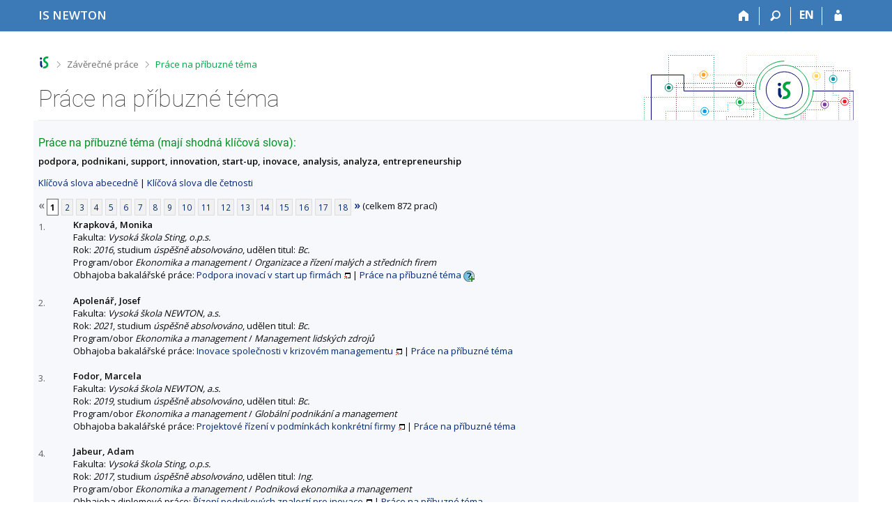

--- FILE ---
content_type: text/html; charset=utf-8
request_url: https://is.newton.cz/thesis/prace_na_stejne_tema?id=5484
body_size: 9541
content:
<!DOCTYPE html>
<html class="no-js" lang="cs">
<head>
<meta content="text/html; charset=utf-8" http-equiv="Content-Type">
<meta content="IE=edge" http-equiv="X-UA-Compatible">
<title>Práce na příbuzné téma</title>
<link href="/css/r6/foundation-design-z.css?_v=056f32c" media="screen" rel="stylesheet" type="text/css">
<link href="/css/r/icons/foundation-icons.css?_v=d866a73" media="screen" rel="stylesheet" type="text/css">
<link href="/css/r6/prvky-z.css?_v=fda55f4" media="screen,print" rel="stylesheet" type="text/css">
<link href="/css/r6/r6.css?_v=5b36b59" media="screen" rel="stylesheet" type="text/css">
<link href="/css/r6/motiv/1.css?_v=9421c26" media="screen" rel="stylesheet" type="text/css">
<link href="/css/r6/r6-print.css?_v=d1a07b2" media="print" rel="stylesheet" type="text/css">
<link rel="icon" href="/favicon.ico" sizes="32x32">
<link rel="icon" type="image/svg+xml" href="/favicon.svg">
<link href='https://fonts.googleapis.com/css?family=Open+Sans:100,300,400,600,700,800&amp;subset=latin,latin-ext' rel='stylesheet' type='text/css'>
<link rel="stylesheet" type="text/css" href="/css/14/z.css" media="screen" />
<link rel="stylesheet" type="text/css" href="/css/14/z-tisk.css" media="print" />

<script src="/js/r6/jquery.js?_v=3736f12"></script>
<script src="/js/error.js?_v=e23fead"></script>
<script src="/js/r6/foundation.js?_v=a06b727"></script>
<script type="text/javascript" src="/js/jquery-1.7.1.min.js"></script>
<script type="text/javascript" src="/js/is-lib.js"></script>

</head>

<body class="motiv-1 motiv-svetly design-z noauth cs" bgcolor="white">

<a href="#sticky_panel" class="show-on-focus print-hide">Přeskočit na horní lištu</a><a href="#hlavicka" class="show-on-focus print-hide">Přeskočit na hlavičku</a><a href="#app_content" class="show-on-focus print-hide">Přeskočit na obsah</a><a href="#paticka" class="show-on-focus print-hide">Přeskočit na patičku</a>
<div id="content" class="">
	<div id="zdurazneni-sticky" class="zdurazneni-sticky print-hide" role="alert" aria-atomic="true"></div>
	<div id="rows_wrapper">
		<div class="foundation-design-z">
			<nav id="sticky_panel" >
	<div class="row">
		<div class="column">
			<div class="ikony">
				<a href="/?id=5484" class="sticky_home" title="Informační systém Vysoké školy NEWTON" aria-label="Informační systém Vysoké školy NEWTON"><span class="sticky_home_text">IS NEWTON</span></a>
				<a href="/?id=5484" class="sticky-icon" title="Domů" aria-label="Domů"><i class="house isi-home" aria-hidden="true"></i></a><a href="#" class="sticky-icon prepinac-vyhl float-right" title="Vyhledávání" aria-label="Vyhledávání" data-toggle="is_search"><i class="isi-lupa" aria-hidden="true"></i></a><div id="is_search" class="dropdown-pane bottom search-dropdown" data-dropdown data-close-on-click="true">
	<form method="POST" action="/vyhledavani/" role="search"><INPUT TYPE=hidden NAME="id" VALUE="5484">
		<div class="input-group">
			<input class="input-group-field input_text" type="search" name="search" autocomplete="off" role="searchbox">
			<div id="is_search_x" class="is_input_x input-group-button"><i class="isi-x"></i></div>
			<div class="input-group-button">
				<input type="submit" class="button" value="Vyhledat">
			</div>
		</div>
	</form>
	<div id="is_search_results"></div>
</div><span><a href="./prace_na_stejne_tema?lang=en;id=5484" class="sticky-item prepinac-jazyk jazyk-en" aria-label="switches IS into English" title="switches IS into English" >EN</a></span><a href="/auth/thesis/prace_na_stejne_tema?id=5484" class="sticky-icon float-right" title="Přihlášení do IS NEWTON" aria-label="Přihlášení do IS NEWTON"><i class="isi-postava" aria-hidden="true"></i></a>
			</div>
		</div>
	</div>
</nav>
			
			<header class="row hlavicka" id="hlavicka">
	<div class="small-5 medium-3 columns znak skola73">
		
	</div>
	<div id="is-prepinace" class="small-7 medium-9 columns">
		
		<div id="prepinace">
        <ul aria-hidden="true" class="is-switch dropdown menu" data-dropdown-menu data-click-open="true" data-closing-time="0" data-autoclose="false" data-disable-hover="true" data-close-on-click="true" data-force-follow="false" data-close-on-click-inside="false" data-alignment="right">
                
                
                
        </ul>
        <ul class="show-for-sr">
                
                
                
        </ul>
</div>
	</div>
</header>
<div class="row" aria-hidden="true">
	<div class="column">
		<a href="#" class="app_header_motiv_switch show-for-medium" title="Změna motivu" aria-label="Změna motivu" data-open="motiv_reveal"><i class="isi-nastaveni isi-inline" aria-hidden="true"></i></a>
		
	</div>
</div><div id="drobecky" class="row">
	<div class="column">
		<span class="wrap"><a href="/?id=5484" class="drobecek_logo" title="Informační systém NEWTON" accesskey="0"> </a><span class="sep"> <i class="isi-zobacek-vpravo"></i><span class="show-for-sr">&gt;</span> </span><a href="/thesis/?id=5484" accesskey="1">Závěrečné práce</a><span class="sep last"> <i class="isi-zobacek-vpravo"></i><span class="show-for-sr">&gt;</span> </span><a href="https://is.newton.cz/thesis/prace_na_stejne_tema?id=5484" accesskey="2" title="Práce na příbuzné téma" class="drobecek_app">Práce na příbuzné téma</a><img id="desktop_only_icon" src="/pics/design/r6/desktop.svg" data-tooltip data-disable-hover="false" data-click-open="false" data-position="right" data-alignment="center" data-show-on="all" title="Tato aplikace je zatím určena pro spuštění na stolním počítači. Na tomto mobilním zařízení je také funkční, ale zatím plně nevyužívá jeho možností." style="border-bottom: none"></span>
	</div>
</div><div id="app_header_wrapper" class="row align-justify show-for-medium">
	<div class="medium-12 column">
		<h1 id="app_header"><div class="large-9 xlarge-9"><span id="app_name">Práce na příbuzné téma</span></div></h1>
	</div>
	<div class="shrink column">
		<div id="app_header_image"></div>
	</div>
</div>

<div class="row">
	<div class="column">
		<div id="app_menu" class="empty">
			
		</div>
	</div>
</div><!--[if lt IE 9]><div id="prvek_9498736" class="zdurazneni varovani ie_warning"><h3>Váš prohlížeč Internet Explorer je zastaralý.</h3><p>Jsou známa bezpečnostní rizika a prohlížeč možná nedokáže zobrazit všechny prvky této a dalších webových stránek.</p></div><![endif]-->
		</div>
		<div id="app_content_row" class="row"><main id="app_content" class="column" role="main"><h3>Práce na příbuzné téma (mají shodná klíčová slova):</h3><b>podpora, podnikani, support, innovation, start-up, inovace, analysis, analyza, entrepreneurship</b><p><a href="prace_na_stejne_tema">Klíčová slova abecedně</a> | <a href="prace_na_stejne_tema?sort=cetn">Klíčová slova dle četnosti</a> </p><div class="strankovani"><div class="strankovani" role="navigation" aria-label="Stránkování"><span class="nedurazne" title="předchozí"><b>&laquo;</b></span>
<span class="active">1</span> <a href="./prace_na_stejne_tema?id=5484;pg=2"   class="pg">2</a> <a href="./prace_na_stejne_tema?id=5484;pg=3"   class="pg">3</a> <a href="./prace_na_stejne_tema?id=5484;pg=4"   class="pg">4</a> <a href="./prace_na_stejne_tema?id=5484;pg=5"   class="pg">5</a> <a href="./prace_na_stejne_tema?id=5484;pg=6"   class="pg">6</a> <a href="./prace_na_stejne_tema?id=5484;pg=7"   class="pg">7</a> <a href="./prace_na_stejne_tema?id=5484;pg=8"   class="pg">8</a> <a href="./prace_na_stejne_tema?id=5484;pg=9"   class="pg">9</a> <a href="./prace_na_stejne_tema?id=5484;pg=10"   class="pg">10</a> <a href="./prace_na_stejne_tema?id=5484;pg=11"   class="pg">11</a> <a href="./prace_na_stejne_tema?id=5484;pg=12"   class="pg">12</a> <a href="./prace_na_stejne_tema?id=5484;pg=13"   class="pg">13</a> <a href="./prace_na_stejne_tema?id=5484;pg=14"   class="pg">14</a> <a href="./prace_na_stejne_tema?id=5484;pg=15"   class="pg">15</a> <a href="./prace_na_stejne_tema?id=5484;pg=16"   class="pg">16</a> <a href="./prace_na_stejne_tema?id=5484;pg=17"   class="pg">17</a> <a href="./prace_na_stejne_tema?id=5484;pg=18"   class="pg">18</a> <a href="./prace_na_stejne_tema?id=5484;pg=2"  title="následující"><b>&raquo;</b></a>
(celkem 872 prací)</div></div>
<DIV STYLE="width:50px; float:left; margin-top: 3px"><FONT SIZE=-1 COLOR=#606060>1.</FONT></DIV><DIV STYLE="margin-left:50px"><B>Krapková, Monika</B><BR>
Fakulta: <I>Vysoká škola Sting, o.p.s.</I>
<BR>
Rok: <I>2016</I>, studium <I>úspěšně absolvováno</I>, udělen titul: <I>Bc.</I><BR>Program/obor <I>Ekonomika a management</I> / <I>Organizace a řízení malých a středních firem</I><BR>Obhajoba bakalářské práce:  <A HREF="/th/gdjen/?id=5484" target="_blank" class="okno">Podpora inovací v start up firmách</A> | <a href="./prace_na_stejne_tema?id=5775">Práce na příbuzné téma</A>
<span id="zobklusf" style=""><a href="#" onclick="$('#skdklusf, #zobklusf, #skrklusf').toggle();return false;"><img src="/pics/design/73/z/ico/navodek-plus.png" alt="Zobrazit popisek" title="Zobrazit popisek" width="16" height="16" class="ico-navodek" ></a><BR></span><span id="skrklusf" style="display:none;"><a href="#" onclick="$('#skdklusf, #zobklusf, #skrklusf').toggle();return false;"><img src="/pics/design/73/z/ico/navodek-minus.png" alt="Skrýt popisek" title="Skrýt popisek" width="16" height="16" class="ico-navodek" ></a></span>
<div class="navodek" id="skdklusf" style="display:none;">Seznam prací, které mají shodná klíčová slova.</div>

</DIV><BR>
<DIV STYLE="width:50px; float:left; margin-top: 3px"><FONT SIZE=-1 COLOR=#606060>2.</FONT></DIV><DIV STYLE="margin-left:50px"><B>Apolenář, Josef</B><BR>
Fakulta: <I>Vysoká škola NEWTON, a.s.</I>
<BR>
Rok: <I>2021</I>, studium <I>úspěšně absolvováno</I>, udělen titul: <I>Bc.</I><BR>Program/obor <I>Ekonomika a management</I> / <I>Management lidských zdrojů</I><BR>Obhajoba bakalářské práce:  <A HREF="/th/mysq3/?id=5484" target="_blank" class="okno">Inovace společnosti v&nbsp;krizovém managementu</A> | <a href="./prace_na_stejne_tema?id=9361">Práce na příbuzné téma</A>


</DIV><BR>
<DIV STYLE="width:50px; float:left; margin-top: 3px"><FONT SIZE=-1 COLOR=#606060>3.</FONT></DIV><DIV STYLE="margin-left:50px"><B>Fodor, Marcela</B><BR>
Fakulta: <I>Vysoká škola NEWTON, a.s.</I>
<BR>
Rok: <I>2019</I>, studium <I>úspěšně absolvováno</I>, udělen titul: <I>Bc.</I><BR>Program/obor <I>Ekonomika a management</I> / <I>Globální podnikání a management</I><BR>Obhajoba bakalářské práce:  <A HREF="/th/zbpv8/?id=5484" target="_blank" class="okno">Projektové řízení v&nbsp;podmínkách konkrétní firmy</A> | <a href="./prace_na_stejne_tema?id=9028">Práce na příbuzné téma</A>


</DIV><BR>
<DIV STYLE="width:50px; float:left; margin-top: 3px"><FONT SIZE=-1 COLOR=#606060>4.</FONT></DIV><DIV STYLE="margin-left:50px"><B>Jabeur, Adam</B><BR>
Fakulta: <I>Vysoká škola Sting, o.p.s.</I>
<BR>
Rok: <I>2017</I>, studium <I>úspěšně absolvováno</I>, udělen titul: <I>Ing.</I><BR>Program/obor <I>Ekonomika a management</I> / <I>Podniková ekonomika a management</I><BR>Obhajoba diplomové práce:  <A HREF="/th/s660v/?id=5484" target="_blank" class="okno">Řízení podnikových znalostí pro inovace</A> | <a href="./prace_na_stejne_tema?id=6583">Práce na příbuzné téma</A>


<BR>Obhajoba diplomové práce:  <A HREF="/th/bcc4t/?id=5484" target="_blank" class="okno">Řízení podnikových znalostí pro inovace</A> | <a href="./prace_na_stejne_tema?id=6781">Práce na příbuzné téma</A>


</DIV><BR>
<DIV STYLE="width:50px; float:left; margin-top: 3px"><FONT SIZE=-1 COLOR=#606060>5.</FONT></DIV><DIV STYLE="margin-left:50px"><B>Kožár, Jakub</B><BR>
Fakulta: <I>Vysoká škola NEWTON, a.s.</I>
<BR>
Rok: <I>2023</I>, studium <I>úspěšně absolvováno</I>, udělen titul: <I>Ing.</I><BR>Program/obor <I>Ekonomika a management</I> / <I>Ekonomika a management</I><BR>Obhajoba diplomové práce:  <A HREF="/th/ueymq/?id=5484" target="_blank" class="okno">Efekt inovací v&nbsp;prostředí průmyslu 4.0</A> | <a href="./prace_na_stejne_tema?id=10448">Práce na příbuzné téma</A>


</DIV><BR>
<DIV STYLE="width:50px; float:left; margin-top: 3px"><FONT SIZE=-1 COLOR=#606060>6.</FONT></DIV><DIV STYLE="margin-left:50px"><B>Novotný, Petr</B><BR>
Fakulta: <I>Vysoká škola Sting, o.p.s.</I>
<BR>
Rok: <I>2016</I>, studium <I>úspěšně absolvováno</I>, udělen titul: <I>Bc.</I><BR>Program/obor <I>Ekonomika a management</I> / <I>Organizace a řízení malých a středních firem</I> (kombinace/zaměření: <I>Studium pro uchazeče ze střední školy</I>)<BR>Obhajoba bakalářské práce:  <A HREF="/th/qyfay/?id=5484" target="_blank" class="okno">Marketingová strategie sociálního podniku</A> | <a href="./prace_na_stejne_tema?id=5751">Práce na příbuzné téma</A>


</DIV><BR>
<DIV STYLE="width:50px; float:left; margin-top: 3px"><FONT SIZE=-1 COLOR=#606060>7.</FONT></DIV><DIV STYLE="margin-left:50px"><B>Sikorska, Natalie</B><BR>
Fakulta: <I>Vysoká škola NEWTON, a.s.</I>
<BR>
Rok: <I>2025</I>, studium <I>úspěšně absolvováno</I>, udělen titul: <I>Ing.</I><BR>Program/obor <I>Ekonomika a management</I> / <I>Ekonomika a management</I><BR>Obhajoba diplomové práce:  <A HREF="/th/j8j7d/?id=5484" target="_blank" class="okno">Podnikatelský záměr založení soukromé dětské skupiny</A> | <a href="./prace_na_stejne_tema?id=14722">Práce na příbuzné téma</A>


</DIV><BR>
<DIV STYLE="width:50px; float:left; margin-top: 3px"><FONT SIZE=-1 COLOR=#606060>8.</FONT></DIV><DIV STYLE="margin-left:50px"><B>Šmýdová, Vladimíra</B> <I>roz. <B>Kašíková</B></I><BR>
Fakulta: <I>Vysoká škola Sting, o.p.s.</I>
<BR>
Rok: <I>2012</I>, studium <I>úspěšně absolvováno</I>, udělen titul: <I>Ing.</I><BR>Program/obor <I>Ekonomika a management</I> / <I>Podniková ekonomika a management</I> (kombinace/zaměření: <I>Ekonomika a zdaňování</I>)<BR>Obhajoba diplomové práce:  <A HREF="/th/znaco/?id=5484" target="_blank" class="okno">Zhodnocení výkonnosti podniku RENOL CZ, s.r.o. z pohledu finančního manažera</A> | <a href="./prace_na_stejne_tema?id=3298">Práce na příbuzné téma</A>


</DIV><BR>
<DIV STYLE="width:50px; float:left; margin-top: 3px"><FONT SIZE=-1 COLOR=#606060>9.</FONT></DIV><DIV STYLE="margin-left:50px"><B>Tisovský, Hung</B><BR>
Fakulta: <I>Vysoká škola NEWTON, a.s.</I>
<BR>
Rok: <I>2021</I>, studium <I>úspěšně absolvováno</I>, udělen titul: <I>Bc.</I><BR>Program/obor <I>Ekonomika a management</I> / <I>Marketing</I><BR>Obhajoba bakalářské práce:  <A HREF="/th/b8gu8/?id=5484" target="_blank" class="okno">Podnikatelský plán</A> | <a href="./prace_na_stejne_tema?id=9253">Práce na příbuzné téma</A>


</DIV><BR>
<DIV STYLE="width:50px; float:left; margin-top: 3px"><FONT SIZE=-1 COLOR=#606060>10.</FONT></DIV><DIV STYLE="margin-left:50px"><B>Červenková, Rebeka</B><BR>
Fakulta: <I>Vysoká škola NEWTON, a.s.</I>
<BR>
Rok: <I>2024</I>, studium <I>úspěšně absolvováno</I>, udělen titul: <I>Bc.</I><BR>Program/obor <I>Ekonomika a management</I> / <I>Marketing</I><BR>Obhajoba bakalářské práce:  <A HREF="/th/h81b2/?id=5484" target="_blank" class="okno">Podnikatelský záměr pro módní značku Robega</A> | <a href="./prace_na_stejne_tema?id=10459">Práce na příbuzné téma</A>


</DIV><BR>
<DIV STYLE="width:50px; float:left; margin-top: 3px"><FONT SIZE=-1 COLOR=#606060>11.</FONT></DIV><DIV STYLE="margin-left:50px"><B>Fürst, Patrik</B><BR>
Fakulta: <I>Vysoká škola NEWTON, a.s.</I>
<BR>
Rok: <I>2022</I>, studium <I>úspěšně absolvováno</I>, udělen titul: <I>Bc.</I><BR>Program/obor <I>Ekonomika a management</I> / <I>Marketing</I><BR>Obhajoba bakalářské práce:  <A HREF="/th/vg956/?id=5484" target="_blank" class="okno">Marketingová strategie nově vznikající značky</A> | <a href="./prace_na_stejne_tema?id=9553">Práce na příbuzné téma</A>


</DIV><BR>
<DIV STYLE="width:50px; float:left; margin-top: 3px"><FONT SIZE=-1 COLOR=#606060>12.</FONT></DIV><DIV STYLE="margin-left:50px"><B>Holubová, Zuzana</B><BR>
Fakulta: <I>Vysoká škola NEWTON, a.s.</I>
<BR>
Rok: <I>2019</I>, studium <I>úspěšně absolvováno</I>, udělen titul: <I>Bc.</I><BR>Program/obor <I>Ekonomika a management</I> / <I>Globální podnikání a management</I><BR>Obhajoba bakalářské práce:  <A HREF="/th/p70rj/?id=5484" target="_blank" class="okno">Možnosti financování pro začínající podnikatele</A> | <a href="./prace_na_stejne_tema?id=8676">Práce na příbuzné téma</A>


</DIV><BR>
<DIV STYLE="width:50px; float:left; margin-top: 3px"><FONT SIZE=-1 COLOR=#606060>13.</FONT></DIV><DIV STYLE="margin-left:50px"><B>Jarwan, Anas</B><BR>
Fakulta: <I>Vysoká škola NEWTON, a.s.</I>
<BR>
Rok: <I>2023</I>, studium <I>úspěšně absolvováno</I>, udělen titul: <I>Bc.</I><BR>Program/obor <I>Ekonomika a management</I> / <I>Management lidských zdrojů</I><BR>Obhajoba bakalářské práce:  <A HREF="/th/uz43s/?id=5484" target="_blank" class="okno">Podnikatelský záměr pro přeměnu  kavárny</A> | <a href="./prace_na_stejne_tema?id=9560">Práce na příbuzné téma</A>


</DIV><BR>
<DIV STYLE="width:50px; float:left; margin-top: 3px"><FONT SIZE=-1 COLOR=#606060>14.</FONT></DIV><DIV STYLE="margin-left:50px"><B>Jungmannová, Eliška</B><BR>
Fakulta: <I>Vysoká škola NEWTON, a.s.</I>
<BR>
Rok: <I>2022</I>, studium <I>úspěšně absolvováno</I>, udělen titul: <I>Bc.</I><BR>Program/obor <I>Ekonomika a management</I> / <I>Globální podnikání a management</I><BR>Obhajoba bakalářské práce:  <A HREF="/th/gsksk/?id=5484" target="_blank" class="okno">Podnikatelský záměr na založení nové módní značky ENFactory</A> | <a href="./prace_na_stejne_tema?id=9464">Práce na příbuzné téma</A>


</DIV><BR>
<DIV STYLE="width:50px; float:left; margin-top: 3px"><FONT SIZE=-1 COLOR=#606060>15.</FONT></DIV><DIV STYLE="margin-left:50px"><B>Kleska, Petr</B><BR>
Fakulta: <I>Vysoká škola NEWTON, a.s.</I>
<BR>
Rok: <I>2018</I>, studium <I>úspěšně absolvováno</I>, udělen titul: <I>Bc.</I><BR>Program/obor <I>Ekonomika a management</I> / <I>Globální podnikání a management</I><BR>Obhajoba bakalářské práce:  <A HREF="/th/r088o/?id=5484" target="_blank" class="okno">Výstavba trampolínového centra v&nbsp;Brně</A> | <a href="./prace_na_stejne_tema?id=8028">Práce na příbuzné téma</A>


</DIV><BR>
<DIV STYLE="width:50px; float:left; margin-top: 3px"><FONT SIZE=-1 COLOR=#606060>16.</FONT></DIV><DIV STYLE="margin-left:50px"><B>Koš, Martin</B><BR>
Fakulta: <I>Vysoká škola NEWTON, a.s.</I>
<BR>
Rok: <I>2025</I>, studium <I>úspěšně absolvováno</I>, udělen titul: <I>Bc.</I><BR>Program/obor <I>Ekonomika a management</I> / <I>Globální podnikání a management</I><BR>Obhajoba bakalářské práce:  <A HREF="/th/wzj4c/?id=5484" target="_blank" class="okno">Podnikatelský záměr pro založení malého podniku, second-handová prodejna v Brně</A> | <a href="./prace_na_stejne_tema?id=14202">Práce na příbuzné téma</A>


</DIV><BR>
<DIV STYLE="width:50px; float:left; margin-top: 3px"><FONT SIZE=-1 COLOR=#606060>17.</FONT></DIV><DIV STYLE="margin-left:50px"><B>Kunay, Tom</B><BR>
Fakulta: <I>Vysoká škola NEWTON, a.s.</I>
<BR>
Rok: <I>2018</I>, studium <I>úspěšně absolvováno</I>, udělen titul: <I>Bc.</I><BR>Program/obor <I>Ekonomika a management</I> / <I>Management se zaměřením na psychologii</I><BR>Obhajoba bakalářské práce:  <A HREF="/th/df4n3/?id=5484" target="_blank" class="okno">Podnikání v oboru street-food festivalů</A> | <a href="./prace_na_stejne_tema?id=8487">Práce na příbuzné téma</A>


</DIV><BR>
<DIV STYLE="width:50px; float:left; margin-top: 3px"><FONT SIZE=-1 COLOR=#606060>18.</FONT></DIV><DIV STYLE="margin-left:50px"><B>Míka, Martin</B><BR>
Fakulta: <I>Vysoká škola NEWTON, a.s.</I>
<BR>
Rok: <I>2023</I>, studium <I>úspěšně absolvováno</I>, udělen titul: <I>Bc.</I><BR>Program/obor <I>Ekonomika a management</I> / <I>Globální podnikání a management</I><BR>Obhajoba bakalářské práce:  <A HREF="/th/iw6k0/?id=5484" target="_blank" class="okno">Podnikatelský záměr</A> | <a href="./prace_na_stejne_tema?id=9794">Práce na příbuzné téma</A>


</DIV><BR>
<DIV STYLE="width:50px; float:left; margin-top: 3px"><FONT SIZE=-1 COLOR=#606060>19.</FONT></DIV><DIV STYLE="margin-left:50px"><B>Pecina, Jiří</B><BR>
Fakulta: <I>Vysoká škola NEWTON, a.s.</I>
<BR>
Rok: <I>2021</I>, studium <I>úspěšně absolvováno</I>, udělen titul: <I>Bc.</I><BR>Program/obor <I>Ekonomika a management</I> / <I>Globální podnikání a management</I><BR>Obhajoba bakalářské práce:  <A HREF="/th/r9dyg/?id=5484" target="_blank" class="okno">Podnikatelský plán</A> | <a href="./prace_na_stejne_tema?id=9346">Práce na příbuzné téma</A>


</DIV><BR>
<DIV STYLE="width:50px; float:left; margin-top: 3px"><FONT SIZE=-1 COLOR=#606060>20.</FONT></DIV><DIV STYLE="margin-left:50px"><B>Pořízek, Zbyněk</B><BR>
Fakulta: <I>Vysoká škola Sting, o.p.s.</I>
<BR>
Rok: <I>2013</I>, studium <I>úspěšně absolvováno</I>, udělen titul: <I>Bc.</I><BR>Program/obor <I>Hospodářská politika a správa</I> / <I>Zdaňování</I><BR>Obhajoba bakalářské práce:  <A HREF="/th/m84pk/?id=5484" target="_blank" class="okno">Praktické problémy malých a středních firem</A> | <a href="./prace_na_stejne_tema?id=4267">Práce na příbuzné téma</A>


</DIV><BR>
<DIV STYLE="width:50px; float:left; margin-top: 3px"><FONT SIZE=-1 COLOR=#606060>21.</FONT></DIV><DIV STYLE="margin-left:50px"><B>Procházka, Tomáš</B><BR>
Fakulta: <I>Vysoká škola NEWTON, a.s.</I>
<BR>
Rok: <I>2022</I>, studium <I>úspěšně absolvováno</I>, udělen titul: <I>Ing.</I><BR>Program/obor <I>Ekonomika a management</I> / <I>Ekonomika a management</I><BR>Obhajoba diplomové práce:  <A HREF="/th/qvx27/?id=5484" target="_blank" class="okno">Marketingová strategie pro start-up projekt</A> | <a href="./prace_na_stejne_tema?id=10108">Práce na příbuzné téma</A>


</DIV><BR>
<DIV STYLE="width:50px; float:left; margin-top: 3px"><FONT SIZE=-1 COLOR=#606060>22.</FONT></DIV><DIV STYLE="margin-left:50px"><B>Příkaská, Kristýna</B><BR>
Fakulta: <I>Vysoká škola NEWTON, a.s.</I>
<BR>
Rok: <I>2022</I>, studium <I>úspěšně absolvováno</I>, udělen titul: <I>Bc.</I><BR>Program/obor <I>Ekonomika a management</I> / <I>Globální podnikání a management</I><BR>Obhajoba bakalářské práce:  <A HREF="/th/z7zk8/?id=5484" target="_blank" class="okno">Podnikatelský záměr na vybudování baru ve městě Hodonín</A> | <a href="./prace_na_stejne_tema?id=9486">Práce na příbuzné téma</A>


</DIV><BR>
<DIV STYLE="width:50px; float:left; margin-top: 3px"><FONT SIZE=-1 COLOR=#606060>23.</FONT></DIV><DIV STYLE="margin-left:50px"><B>Putna, Marek</B><BR>
Fakulta: <I>Vysoká škola NEWTON, a.s.</I>
<BR>
Rok: <I>2022</I>, studium <I>úspěšně absolvováno</I>, udělen titul: <I>Ing.</I><BR>Program/obor <I>Ekonomika a management</I> / <I>Ekonomika a management</I><BR>Obhajoba diplomové práce:  <A HREF="/th/lg6xx/?id=5484" target="_blank" class="okno">Podnikatelský plán na otevření ordinace dentální hygieny</A> | <a href="./prace_na_stejne_tema?id=10169">Práce na příbuzné téma</A>


</DIV><BR>
<DIV STYLE="width:50px; float:left; margin-top: 3px"><FONT SIZE=-1 COLOR=#606060>24.</FONT></DIV><DIV STYLE="margin-left:50px"><B>Rohn, Vojtěch</B><BR>
Fakulta: <I>Vysoká škola NEWTON, a.s.</I>
<BR>
Rok: <I>2019</I>, studium <I>úspěšně absolvováno</I>, udělen titul: <I>Bc.</I><BR>Program/obor <I>Ekonomika a management</I> / <I>Globální podnikání a management</I><BR>Obhajoba bakalářské práce:  <A HREF="/th/wmumi/?id=5484" target="_blank" class="okno">Podnikatelský plán</A> | <a href="./prace_na_stejne_tema?id=8742">Práce na příbuzné téma</A>


</DIV><BR>
<DIV STYLE="width:50px; float:left; margin-top: 3px"><FONT SIZE=-1 COLOR=#606060>25.</FONT></DIV><DIV STYLE="margin-left:50px"><B>Schlosser, Petr</B><BR>
Fakulta: <I>Vysoká škola NEWTON, a.s.</I>
<BR>
Rok: <I>2024</I>, studium <I>úspěšně absolvováno</I>, udělen titul: <I>Ing.</I><BR>Program/obor <I>Ekonomika a management</I> / <I>Ekonomika a management</I><BR>Obhajoba diplomové práce:  <A HREF="/th/xoonp/?id=5484" target="_blank" class="okno">Podnikatelský záměr</A> | <a href="./prace_na_stejne_tema?id=11191">Práce na příbuzné téma</A>


</DIV><BR>
<DIV STYLE="width:50px; float:left; margin-top: 3px"><FONT SIZE=-1 COLOR=#606060>26.</FONT></DIV><DIV STYLE="margin-left:50px"><B>Slezák, Martin</B><BR>
Fakulta: <I>Vysoká škola NEWTON, a.s.</I>
<BR>
Rok: <I>2019</I>, studium <I>úspěšně absolvováno</I>, udělen titul: <I>Bc.</I><BR>Program/obor <I>Ekonomika a management</I> / <I>Globální podnikání a management</I><BR>Obhajoba bakalářské práce:  <A HREF="/th/om1yu/?id=5484" target="_blank" class="okno">Zřízení hemodialyzačního střediska</A> | <a href="./prace_na_stejne_tema?id=8660">Práce na příbuzné téma</A>


</DIV><BR>
<DIV STYLE="width:50px; float:left; margin-top: 3px"><FONT SIZE=-1 COLOR=#606060>27.</FONT></DIV><DIV STYLE="margin-left:50px"><B>Vince, Daniel</B><BR>
Fakulta: <I>Vysoká škola NEWTON, a.s.</I>
<BR>
Rok: <I>2022</I>, studium <I>úspěšně absolvováno</I>, udělen titul: <I>Bc.</I><BR>Program/obor <I>Ekonomika a management</I> / <I>Marketing</I><BR>Obhajoba bakalářské práce:  <A HREF="/th/s73xr/?id=5484" target="_blank" class="okno">Podnikatelské plánování</A> | <a href="./prace_na_stejne_tema?id=9612">Práce na příbuzné téma</A>


</DIV><BR>
<DIV STYLE="width:50px; float:left; margin-top: 3px"><FONT SIZE=-1 COLOR=#606060>28.</FONT></DIV><DIV STYLE="margin-left:50px"><B>Zábojníková, Michaela</B><BR>
Fakulta: <I>Vysoká škola NEWTON, a.s.</I>
<BR>
Rok: <I>2017</I>, studium <I>úspěšně absolvováno</I>, udělen titul: <I>Bc.</I><BR>Program/obor <I>Ekonomika a management</I> / <I>Management se zaměřením na psychologii</I><BR>Obhajoba bakalářské práce:  <A HREF="/th/hiytj/?id=5484" target="_blank" class="okno">Podnikatelský plán</A> | <a href="./prace_na_stejne_tema?id=8128">Práce na příbuzné téma</A>


</DIV><BR>
<DIV STYLE="width:50px; float:left; margin-top: 3px"><FONT SIZE=-1 COLOR=#606060>29.</FONT></DIV><DIV STYLE="margin-left:50px"><B>Adamcová Simonidesová, Lenka</B><BR>
Fakulta: <I>Vysoká škola NEWTON, a.s.</I>
<BR>
Rok: <I>2017</I>, studium <I>úspěšně absolvováno</I>, udělen titul: <I>Bc.</I><BR>Program/obor <I>Ekonomika a management</I> / <I>Globální podnikání a management</I><BR>Obhajoba bakalářské práce:  <A HREF="/th/mbejz/?id=5484" target="_blank" class="okno">Rozvoj obchodních aktivit podniku</A> | <a href="./prace_na_stejne_tema?id=8046">Práce na příbuzné téma</A>


</DIV><BR>
<DIV STYLE="width:50px; float:left; margin-top: 3px"><FONT SIZE=-1 COLOR=#606060>30.</FONT></DIV><DIV STYLE="margin-left:50px"><B>Bahulová, Lucie</B><BR>
Fakulta: <I>Vysoká škola Sting, o.p.s.</I>
<BR>
Rok: <I>2014</I>, studium <I>úspěšně absolvováno</I>, udělen titul: <I>Bc.</I><BR>Program/obor <I>Ekonomika a management</I> / <I>Organizace a řízení malých a středních firem</I> (kombinace/zaměření: <I>Studium pro absolventy VOŠ</I>)<BR>Obhajoba bakalářské práce:  <A HREF="/th/ito81/?id=5484" target="_blank" class="okno">Odměňování a hodnocení jako základ personalistiky</A> | <a href="./prace_na_stejne_tema?id=5033">Práce na příbuzné téma</A>


</DIV><BR>
<DIV STYLE="width:50px; float:left; margin-top: 3px"><FONT SIZE=-1 COLOR=#606060>31.</FONT></DIV><DIV STYLE="margin-left:50px"><B>Bajtlová, Bára</B><BR>
Fakulta: <I>Vysoká škola NEWTON, a.s.</I>
<BR>
Rok: <I>2024</I>, studium <I>úspěšně absolvováno</I>, udělen titul: <I>Ing.</I><BR>Program/obor <I>Ekonomika a management</I> / <I>Ekonomika a management</I><BR>Obhajoba diplomové práce:  <A HREF="/th/ugevg/?id=5484" target="_blank" class="okno">Podnikatelský záměr: Cestování na Islandu – Segmentace a&nbsp;Cílové skupiny</A> | <a href="./prace_na_stejne_tema?id=11202">Práce na příbuzné téma</A>


</DIV><BR>
<DIV STYLE="width:50px; float:left; margin-top: 3px"><FONT SIZE=-1 COLOR=#606060>32.</FONT></DIV><DIV STYLE="margin-left:50px"><B>Barchánková, Nikola</B><BR>
Fakulta: <I>Vysoká škola NEWTON, a.s.</I>
<BR>
Rok: <I>2019</I>, studium <I>úspěšně absolvováno</I>, udělen titul: <I>Bc.</I><BR>Program/obor <I>Ekonomika a management</I> / <I>Globální podnikání a management</I><BR>Obhajoba bakalářské práce:  <A HREF="/th/g7ox8/?id=5484" target="_blank" class="okno">Lidský faktor aneb individualita v motivaci zaměstnanců</A> | <a href="./prace_na_stejne_tema?id=8549">Práce na příbuzné téma</A>


</DIV><BR>
<DIV STYLE="width:50px; float:left; margin-top: 3px"><FONT SIZE=-1 COLOR=#606060>33.</FONT></DIV><DIV STYLE="margin-left:50px"><B>Baroš, Michal</B><BR>
Fakulta: <I>Vysoká škola NEWTON, a.s.</I>
<BR>
Rok: <I>2019</I>, studium <I>úspěšně absolvováno</I>, udělen titul: <I>Bc.</I><BR>Program/obor <I>Ekonomika a management</I> / <I>Globální podnikání a management</I><BR>Obhajoba bakalářské práce:  <A HREF="/th/dz2vk/?id=5484" target="_blank" class="okno">Rozvoj obchodních aktivit podniku</A> | <a href="./prace_na_stejne_tema?id=8725">Práce na příbuzné téma</A>


</DIV><BR>
<DIV STYLE="width:50px; float:left; margin-top: 3px"><FONT SIZE=-1 COLOR=#606060>34.</FONT></DIV><DIV STYLE="margin-left:50px"><B>Bárta, Patrik</B><BR>
Fakulta: <I>Vysoká škola NEWTON, a.s.</I>
<BR>
Rok: <I>2023</I>, studium <I>úspěšně absolvováno</I>, udělen titul: <I>Bc.</I><BR>Program/obor <I>Ekonomika a management</I> / <I>Marketing</I><BR>Obhajoba bakalářské práce:  <A HREF="/th/xxycr/?id=5484" target="_blank" class="okno">Investování na akciovém trhu</A> | <a href="./prace_na_stejne_tema?id=9742">Práce na příbuzné téma</A>


</DIV><BR>
<DIV STYLE="width:50px; float:left; margin-top: 3px"><FONT SIZE=-1 COLOR=#606060>35.</FONT></DIV><DIV STYLE="margin-left:50px"><B>Bartošíková, Silvie</B><BR>
Fakulta: <I>Vysoká škola Sting, o.p.s.</I>
<BR>
Rok: <I>2013</I>, studium <I>úspěšně absolvováno</I>, udělen titul: <I>Bc.</I><BR>Program/obor <I>Hospodářská politika a správa</I> / <I>Zdaňování</I><BR>Obhajoba bakalářské práce:  <A HREF="/th/qw6jk/?id=5484" target="_blank" class="okno">Vliv controllingu na řízení podniku</A> | <a href="./prace_na_stejne_tema?id=4376">Práce na příbuzné téma</A>


</DIV><BR>
<DIV STYLE="width:50px; float:left; margin-top: 3px"><FONT SIZE=-1 COLOR=#606060>36.</FONT></DIV><DIV STYLE="margin-left:50px"><B>Bartošová, Barbora</B><BR>
Fakulta: <I>Vysoká škola NEWTON, a.s.</I>
<BR>
Rok: <I>2025</I>, studium <I>úspěšně absolvováno</I>, udělen titul: <I>Bc.</I><BR>Program/obor <I>Ekonomika a management</I> / <I>Management lidských zdrojů</I><BR>Obhajoba bakalářské práce:  <A HREF="/th/d1zys/?id=5484" target="_blank" class="okno">Vliv pracovního prostředí na psychickou pohodu a produktivitu zaměstnanců: Analýza vybrané společnosti</A> | <a href="./prace_na_stejne_tema?id=14055">Práce na příbuzné téma</A>


</DIV><BR>
<DIV STYLE="width:50px; float:left; margin-top: 3px"><FONT SIZE=-1 COLOR=#606060>37.</FONT></DIV><DIV STYLE="margin-left:50px"><B>Bednárek, Miloš</B><BR>
Fakulta: <I>Vysoká škola NEWTON, a.s.</I>
<BR>
Rok: <I>2016</I>, studium <I>úspěšně absolvováno</I>, udělen titul: <I>Bc.</I><BR>Program/obor <I>Ekonomika a management</I> / <I>Globální podnikání a management</I><BR>Obhajoba bakalářské práce:  <A HREF="/th/m2mik/?id=5484" target="_blank" class="okno">SROVNÁNÍ S&nbsp;KONKURENCÍ V&nbsp;SEGMENTU VÝROBCŮ NETKANÝCH TEXTILIÍ</A> | <a href="./prace_na_stejne_tema?id=8005">Práce na příbuzné téma</A>


</DIV><BR>
<DIV STYLE="width:50px; float:left; margin-top: 3px"><FONT SIZE=-1 COLOR=#606060>38.</FONT></DIV><DIV STYLE="margin-left:50px"><B>Beinhauerová, Lucie</B><BR>
Fakulta: <I>Vysoká škola Sting, o.p.s.</I>
<BR>
Rok: <I>2013</I>, studium <I>úspěšně absolvováno</I>, udělen titul: <I>Ing.</I><BR>Program/obor <I>Ekonomika a management</I> / <I>Podniková ekonomika a management</I> (kombinace/zaměření: <I>Management malých a středních firem</I>)<BR>Obhajoba diplomové práce:  <A HREF="/th/ypg6o/?id=5484" target="_blank" class="okno">SWOT analýza firmy a inovace vybraných subsystémů</A> | <a href="./prace_na_stejne_tema?id=4697">Práce na příbuzné téma</A>


</DIV><BR>
<DIV STYLE="width:50px; float:left; margin-top: 3px"><FONT SIZE=-1 COLOR=#606060>39.</FONT></DIV><DIV STYLE="margin-left:50px"><B>Beneš, Marek</B><BR>
Fakulta: <I>Vysoká škola Sting, o.p.s.</I>
<BR>
Rok: <I>2018</I>, studium <I>neúspěšně ukončeno</I><BR>Program/obor <I>Ekonomika a management</I> / <I>Organizace a řízení malých a středních firem</I><BR>Obhajoba bakalářské práce:  <A HREF="/th/jxd0z/?id=5484" target="_blank" class="okno">Podpora inovací v start up firmách</A> | <a href="./prace_na_stejne_tema?id=6471">Práce na příbuzné téma</A>


<BR>Obhajoba bakalářské práce:  <A HREF="/th/e2jm1/?id=5484" target="_blank" class="okno">Podpora inovací v start up firmách</A> | <a href="./prace_na_stejne_tema?id=6803">Práce na příbuzné téma</A>


</DIV><BR>
<DIV STYLE="width:50px; float:left; margin-top: 3px"><FONT SIZE=-1 COLOR=#606060>40.</FONT></DIV><DIV STYLE="margin-left:50px"><B>Bíbová, Tereza</B><BR>
Fakulta: <I>Vysoká škola NEWTON, a.s.</I>
<BR>
Rok: <I>2023</I>, studium <I>úspěšně absolvováno</I>, udělen titul: <I>Bc.</I><BR>Program/obor <I>Ekonomika a management</I> / <I>Marketing</I><BR>Obhajoba bakalářské práce:  <A HREF="/th/mbuz7/?id=5484" target="_blank" class="okno">Podnikatelský plán</A> | <a href="./prace_na_stejne_tema?id=10013">Práce na příbuzné téma</A>


</DIV><BR>
<DIV STYLE="width:50px; float:left; margin-top: 3px"><FONT SIZE=-1 COLOR=#606060>41.</FONT></DIV><DIV STYLE="margin-left:50px"><B>Bláha, Patrik</B><BR>
Fakulta: <I>Vysoká škola NEWTON, a.s.</I>
<BR>
Rok: <I>2022</I>, studium <I>úspěšně absolvováno</I>, udělen titul: <I>Bc.</I><BR>Program/obor <I>Ekonomika a management</I> / <I>Globální podnikání a management</I><BR>Obhajoba bakalářské práce:  <A HREF="/th/d3ekv/?id=5484" target="_blank" class="okno">Podnikatelský záměr Developerské výstavby bytového komplexu na území Prahy 5</A> | <a href="./prace_na_stejne_tema?id=9429">Práce na příbuzné téma</A>


</DIV><BR>
<DIV STYLE="width:50px; float:left; margin-top: 3px"><FONT SIZE=-1 COLOR=#606060>42.</FONT></DIV><DIV STYLE="margin-left:50px"><B>Bodlák, Dušan</B><BR>
Fakulta: <I>Vysoká škola NEWTON, a.s.</I>
<BR>
Rok: <I>2023</I>, studium <I>úspěšně absolvováno</I>, udělen titul: <I>Bc.</I><BR>Program/obor <I>Ekonomika a management</I> / <I>Globální podnikání a management</I><BR>Obhajoba bakalářské práce:  <A HREF="/th/vlb4r/?id=5484" target="_blank" class="okno">Rodinný penzion - analýza a&nbsp;návrhy na zefektivnění</A> | <a href="./prace_na_stejne_tema?id=9851">Práce na příbuzné téma</A>


</DIV><BR>
<DIV STYLE="width:50px; float:left; margin-top: 3px"><FONT SIZE=-1 COLOR=#606060>43.</FONT></DIV><DIV STYLE="margin-left:50px"><B>Bolf, Frederik</B><BR>
Fakulta: <I>Vysoká škola NEWTON, a.s.</I>
<BR>
Rok: <I>2016</I>, studium <I>úspěšně absolvováno</I>, udělen titul: <I>Bc.</I><BR>Program/obor <I>Ekonomika a management</I> / <I>Management se zaměřením na psychologii</I><BR>Obhajoba bakalářské práce:  <A HREF="/th/qmfa3/?id=5484" target="_blank" class="okno">Rozvoj obchodních aktivit podniku</A> | <a href="./prace_na_stejne_tema?id=10756">Práce na příbuzné téma</A>


</DIV><BR>
<DIV STYLE="width:50px; float:left; margin-top: 3px"><FONT SIZE=-1 COLOR=#606060>44.</FONT></DIV><DIV STYLE="margin-left:50px"><B>Bordovská, Helena</B><BR>
Fakulta: <I>Vysoká škola Sting, o.p.s.</I>
<BR>
Rok: <I>2016</I>, studium <I>úspěšně absolvováno</I>, udělen titul: <I>Ing.</I><BR>Program/obor <I>Ekonomika a management</I> / <I>Podniková ekonomika a management</I><BR>Obhajoba diplomové práce:  <A HREF="/th/iihkw/?id=5484" target="_blank" class="okno">Projekt využití nástrojů controllingu ve společnosti</A> | <a href="./prace_na_stejne_tema?id=6045">Práce na příbuzné téma</A>


</DIV><BR>
<DIV STYLE="width:50px; float:left; margin-top: 3px"><FONT SIZE=-1 COLOR=#606060>45.</FONT></DIV><DIV STYLE="margin-left:50px"><B>Bozán, Martin</B><BR>
Fakulta: <I>Vysoká škola Sting, o.p.s.</I>
<BR>
Rok: <I>2017</I>, studium <I>úspěšně absolvováno</I>, udělen titul: <I>Ing.</I><BR>Program/obor <I>Ekonomika a management</I> / <I>Podniková ekonomika a management</I><BR>Obhajoba diplomové práce:  <A HREF="/th/addrn/?id=5484" target="_blank" class="okno">Podnikatelský záměr pro tvorbu mobilní aplikace</A> | <a href="./prace_na_stejne_tema?id=6165">Práce na příbuzné téma</A>


<BR>Obhajoba diplomové práce:  <A HREF="/th/d8za7/?id=5484" target="_blank" class="okno">Podnikatelský záměr pro tvorbu mobilní aplikace</A> | <a href="./prace_na_stejne_tema?id=6421">Práce na příbuzné téma</A>


</DIV><BR>
<DIV STYLE="width:50px; float:left; margin-top: 3px"><FONT SIZE=-1 COLOR=#606060>46.</FONT></DIV><DIV STYLE="margin-left:50px"><B>Bozhenko, Anastasia</B><BR>
Fakulta: <I>Vysoká škola NEWTON, a.s.</I>
<BR>
Rok: <I>2017</I>, studium <I>úspěšně absolvováno</I>, udělen titul: <I>Bc.</I><BR>Program/obor <I>Ekonomika a management</I> / <I>Globální podnikání a management</I><BR>Obhajoba bakalářské práce:  <A HREF="/th/nfoud/?id=5484" target="_blank" class="okno">Podnikatelský záměr - Kavárna s&nbsp;výrobnou</A> | <a href="./prace_na_stejne_tema?id=8054">Práce na příbuzné téma</A>


</DIV><BR>
<DIV STYLE="width:50px; float:left; margin-top: 3px"><FONT SIZE=-1 COLOR=#606060>47.</FONT></DIV><DIV STYLE="margin-left:50px"><B>Budilová, Lucie</B><BR>
Fakulta: <I>Col. Hum.</I>
<BR>
Rok: <I>2020</I>, studium <I>úspěšně absolvováno</I>, udělen titul: <I>Mgr.</I><BR>Program/obor <I>Management</I> / <I>Řízení lidských zdrojů</I></DIV><BR>
<DIV STYLE="width:50px; float:left; margin-top: 3px"><FONT SIZE=-1 COLOR=#606060>48.</FONT></DIV><DIV STYLE="margin-left:50px"><B>Bui, Thao Linh</B><BR>
Fakulta: <I>Vysoká škola NEWTON, a.s.</I>
<BR>
Rok: <I>2015</I>, studium <I>úspěšně absolvováno</I>, udělen titul: <I>Bc.</I><BR>Program/obor <I>Ekonomika a management</I> / <I>Globální podnikání a management</I><BR>Obhajoba bakalářské práce:  <A HREF="/th/x3pte/?id=5484" target="_blank" class="okno">Kultura v&nbsp;mezinárodním podnikání - případové studie Vietnam - Česko</A> | <a href="./prace_na_stejne_tema?id=10655">Práce na příbuzné téma</A>


</DIV><BR>
<DIV STYLE="width:50px; float:left; margin-top: 3px"><FONT SIZE=-1 COLOR=#606060>49.</FONT></DIV><DIV STYLE="margin-left:50px"><B>Buiová, Kelly</B><BR>
Fakulta: <I>Vysoká škola NEWTON, a.s.</I>
<BR>
Rok: <I>2017</I>, studium <I>úspěšně absolvováno</I>, udělen titul: <I>Bc.</I><BR>Program/obor <I>Ekonomika a management</I> / <I>Management se zaměřením na psychologii</I><BR>Obhajoba bakalářské práce:  <A HREF="/th/vpieu/?id=5484" target="_blank" class="okno">Podnikání v&nbsp;oblasti elektronické taneční hudby</A> | <a href="./prace_na_stejne_tema?id=8135">Práce na příbuzné téma</A>


</DIV><BR>
<DIV STYLE="width:50px; float:left; margin-top: 3px"><FONT SIZE=-1 COLOR=#606060>50.</FONT></DIV><DIV STYLE="margin-left:50px"><B>Bulín, Ladislav</B><BR>
Fakulta: <I>Vysoká škola Sting, o.p.s.</I>
<BR>
Rok: <I>2015</I>, studium <I>úspěšně absolvováno</I>, udělen titul: <I>Bc.</I><BR>Program/obor <I>Ekonomika a management</I> / <I>Organizace a řízení malých a středních firem</I><BR>Obhajoba bakalářské práce:  <A HREF="/th/gpr6c/?id=5484" target="_blank" class="okno">Návrhy k racionalizaci řízení nákladů v podniku</A> | <a href="./prace_na_stejne_tema?id=5075">Práce na příbuzné téma</A>


<BR>Obhajoba bakalářské práce:  <A HREF="/th/azjgw/?id=5484" target="_blank" class="okno">Návrhy k racionalizaci řízení nákladů v podniku</A> | <a href="./prace_na_stejne_tema?id=5661">Práce na příbuzné téma</A>


</DIV><BR>
<div class="strankovani"><div class="strankovani" role="navigation" aria-label="Stránkování"><span class="nedurazne" title="předchozí"><b>&laquo;</b></span>
<span class="active">1</span> <a href="./prace_na_stejne_tema?id=5484;pg=2"   class="pg">2</a> <a href="./prace_na_stejne_tema?id=5484;pg=3"   class="pg">3</a> <a href="./prace_na_stejne_tema?id=5484;pg=4"   class="pg">4</a> <a href="./prace_na_stejne_tema?id=5484;pg=5"   class="pg">5</a> <a href="./prace_na_stejne_tema?id=5484;pg=6"   class="pg">6</a> <a href="./prace_na_stejne_tema?id=5484;pg=7"   class="pg">7</a> <a href="./prace_na_stejne_tema?id=5484;pg=8"   class="pg">8</a> <a href="./prace_na_stejne_tema?id=5484;pg=9"   class="pg">9</a> <a href="./prace_na_stejne_tema?id=5484;pg=10"   class="pg">10</a> <a href="./prace_na_stejne_tema?id=5484;pg=11"   class="pg">11</a> <a href="./prace_na_stejne_tema?id=5484;pg=12"   class="pg">12</a> <a href="./prace_na_stejne_tema?id=5484;pg=13"   class="pg">13</a> <a href="./prace_na_stejne_tema?id=5484;pg=14"   class="pg">14</a> <a href="./prace_na_stejne_tema?id=5484;pg=15"   class="pg">15</a> <a href="./prace_na_stejne_tema?id=5484;pg=16"   class="pg">16</a> <a href="./prace_na_stejne_tema?id=5484;pg=17"   class="pg">17</a> <a href="./prace_na_stejne_tema?id=5484;pg=18"   class="pg">18</a> <a href="./prace_na_stejne_tema?id=5484;pg=2"  title="následující"><b>&raquo;</b></a>
(celkem 872 prací)</div></div>
</main></div>
		
		<div class="foundation-design-z foot_clear">
			
	<div class="row">
		
	</div>
	<footer id="paticka" class="">
		<div class="row">
			<div class="columns small-12 medium-6 paticka_logo">
	<a href="/?id=5484"><span class="show-for-sr">IS NEWTON</span></a>
	<div>
		Informační systém NEWTON
		<div class="footer_about">
			Provozuje <a href="https://www.fi.muni.cz/">Fakulta informatiky MU</a>
		</div>
		
	</div>
</div>
<div class="columns small-6 medium-3">
	<div class="footer_podpora">
	Potřebujete poradit?
	<span class="kont_email"><nobr class="postovni_adresa">new<!-- root onload="@" -->to<!-- <a href="customer150@seynam.cz" --><!-- customer150@seynam.cz</a> -->nis<img src="/pics/posta/86523ca1ce3c39543497ca9877ed209dZ.gif" alt="(zavináč/atsign)" />fi<img src="/pics/posta/d319275634a1c2335af565ae4e68ffe6T.gif" alt="(tečka/dot)" />muni<img src="/pics/posta/d319275634a1c2335af565ae4e68ffe6T.gif" alt="(tečka/dot)" />cz</nobr></span>
</div>
	<div class="footer_napoveda">
		<a href="/napoveda/?id=5484">Nápověda</a>
	</div>
	<div class="row">
		<div class="columns small-12 display-none">
			<div class="footer_zoomy">
				<a href="" rel="nofollow"></a>
			</div>
		</div>
	</div>
</div>
<div class="columns small-6 medium-3 nastaveni_col">
	<div class="footer_datum">
		<span title="Dnes je 3. (lichý) týden.">14. 1. 2026 <span style='padding: 0 0.6em'>|</span> 19:53</span>
		<a href="/system/cas?id=5484" title="Dnes je 3. (lichý) týden." class="footer_cas">Aktuální datum a&nbsp;čas</a>
	</div>
	<div>
	
	<div class="footer_nastaveni footer_is"><a href="https://ismu.cz/">Více o IS</a><a href="https://is.newton.cz/system/pristupnost" class="footer_about">Přístupnost</a></div>
</div>
</div>
			<div class="right-border"></div>
			<div class="left-border"></div>
		</div>
		<a href="#hlavicka" class="skip_up" title="Skočit na začátek stránky">
			Nahoru
		</a>
	</footer>

		</div>
	</div>
</div>


<script src="/js/is.js?_v=3ff8494"></script>
<script src="/js/jquery-ui-1.12.1-sortable-r6.min.js?_v=611662c"></script>
<script src="/js/log-kliknuto.js?_v=d448124"></script>
<script>
(function() {

"use strict";

is.Design.init({
   "svatky" : {
      "20021230" : 1,
      "20010705" : 1,
      "20130928" : 1,
      "20151224" : 1,
      "20171225" : 1,
      "20121226" : 1,
      "20201117" : 1,
      "20220508" : 1,
      "20010501" : 1,
      "20080928" : 1,
      "20131226" : 1,
      "20061229" : 1,
      "20010508" : 1,
      "20050928" : 1,
      "20080501" : 1,
      "20091226" : 1,
      "20020508" : 1,
      "20131224" : 1,
      "20231227" : 1,
      "20191028" : 1,
      "20221229" : 1,
      "20160508" : 1,
      "20191223" : 1,
      "20061227" : 1,
      "20231117" : 1,
      "20121231" : 1,
      "20181224" : 1,
      "20220705" : 1,
      "20081117" : 1,
      "20260508" : 1,
      "20021224" : 1,
      "20100405" : 1,
      "20141226" : 1,
      "20180508" : 1,
      "20001028" : 1,
      "20070101" : 1,
      "20240329" : 1,
      "20221224" : 1,
      "20031226" : 1,
      "20110928" : 1,
      "20150706" : 1,
      "20070501" : 1,
      "20190422" : 1,
      "20100928" : 1,
      "20160501" : 1,
      "20251225" : 1,
      "20221227" : 1,
      "20051227" : 1,
      "20001228" : 1,
      "20211224" : 1,
      "20241225" : 1,
      "20141227" : 1,
      "20020101" : 1,
      "20040706" : 1,
      "20160101" : 1,
      "20180501" : 1,
      "20081225" : 1,
      "20041230" : 1,
      "20211028" : 1,
      "20080508" : 1,
      "20191117" : 1,
      "20190705" : 1,
      "20030928" : 1,
      "20080324" : 1,
      "20050101" : 1,
      "20260928" : 1,
      "20200928" : 1,
      "20060508" : 1,
      "20220928" : 1,
      "20151227" : 1,
      "20241226" : 1,
      "20161224" : 1,
      "20021229" : 1,
      "20231224" : 1,
      "20010416" : 1,
      "20150705" : 1,
      "20240705" : 1,
      "20051117" : 1,
      "20211230" : 1,
      "20161228" : 1,
      "20121224" : 1,
      "20090501" : 1,
      "20061225" : 1,
      "20101223" : 1,
      "20140705" : 1,
      "20111225" : 1,
      "20241224" : 1,
      "20181117" : 1,
      "20171117" : 1,
      "20060928" : 1,
      "20011227" : 1,
      "20261117" : 1,
      "20161223" : 1,
      "20131117" : 1,
      "20011117" : 1,
      "20061226" : 1,
      "20101117" : 1,
      "20181227" : 1,
      "20091117" : 1,
      "20200413" : 1,
      "20190101" : 1,
      "20210405" : 1,
      "20091224" : 1,
      "20141229" : 1,
      "20051225" : 1,
      "20251231" : 1,
      "20260406" : 1,
      "20090706" : 1,
      "20020401" : 1,
      "20171223" : 1,
      "20261226" : 1,
      "20051228" : 1,
      "20061224" : 1,
      "20011028" : 1,
      "20060101" : 1,
      "20090508" : 1,
      "20040705" : 1,
      "20001229" : 1,
      "20010928" : 1,
      "20160705" : 1,
      "20020705" : 1,
      "20180101" : 1,
      "20111028" : 1,
      "20151231" : 1,
      "20230407" : 1,
      "20031224" : 1,
      "20050328" : 1,
      "20191231" : 1,
      "20100706" : 1,
      "20111224" : 1,
      "20220501" : 1,
      "20170417" : 1,
      "20201228" : 1,
      "20070508" : 1,
      "20190928" : 1,
      "20080706" : 1,
      "20160706" : 1,
      "20101230" : 1,
      "20120101" : 1,
      "20250501" : 1,
      "20261230" : 1,
      "20250705" : 1,
      "20001225" : 1,
      "20161225" : 1,
      "20140421" : 1,
      "20260706" : 1,
      "20071230" : 1,
      "20160328" : 1,
      "20201229" : 1,
      "20160325" : 1,
      "20131227" : 1,
      "20131228" : 1,
      "20170706" : 1,
      "20240401" : 1,
      "20011226" : 1,
      "20121230" : 1,
      "20171231" : 1,
      "20211117" : 1,
      "20001224" : 1,
      "20151117" : 1,
      "20131225" : 1,
      "20051229" : 1,
      "20070409" : 1,
      "20081028" : 1,
      "20100705" : 1,
      "20111226" : 1,
      "20130706" : 1,
      "20141231" : 1,
      "20171230" : 1,
      "20241223" : 1,
      "20151229" : 1,
      "20241229" : 1,
      "20161231" : 1,
      "20181228" : 1,
      "20021226" : 1,
      "20011225" : 1,
      "20110501" : 1,
      "20091028" : 1,
      "20211225" : 1,
      "20031028" : 1,
      "20261229" : 1,
      "20101229" : 1,
      "20020928" : 1,
      "20151225" : 1,
      "20100501" : 1,
      "20191230" : 1,
      "20210501" : 1,
      "20141117" : 1,
      "20210706" : 1,
      "20021227" : 1,
      "20030421" : 1,
      "20121028" : 1,
      "20120706" : 1,
      "20140508" : 1,
      "20101231" : 1,
      "20130401" : 1,
      "20141222" : 1,
      "20040501" : 1,
      "20181225" : 1,
      "20131223" : 1,
      "20211226" : 1,
      "20031225" : 1,
      "20141223" : 1,
      "20131229" : 1,
      "20001231" : 1,
      "20150928" : 1,
      "20021117" : 1,
      "20150406" : 1,
      "20011231" : 1,
      "20240706" : 1,
      "20120705" : 1,
      "20001226" : 1,
      "20200501" : 1,
      "20211227" : 1,
      "20210928" : 1,
      "20101226" : 1,
      "20201230" : 1,
      "20151228" : 1,
      "20030508" : 1,
      "20081226" : 1,
      "20231028" : 1,
      "20171229" : 1,
      "20180402" : 1,
      "20010706" : 1,
      "20051226" : 1,
      "20231229" : 1,
      "20041227" : 1,
      "20071226" : 1,
      "20090705" : 1,
      "20190508" : 1,
      "20070706" : 1,
      "20250508" : 1,
      "20100508" : 1,
      "20110508" : 1,
      "20191224" : 1,
      "20001230" : 1,
      "20170928" : 1,
      "20121229" : 1,
      "20210101" : 1,
      "20221231" : 1,
      "20251227" : 1,
      "20060706" : 1,
      "20130501" : 1,
      "20110425" : 1,
      "20251228" : 1,
      "20060417" : 1,
      "20011224" : 1,
      "20140501" : 1,
      "20181230" : 1,
      "20220418" : 1,
      "20051230" : 1,
      "20140928" : 1,
      "20021228" : 1,
      "20191227" : 1,
      "20061028" : 1,
      "20100101" : 1,
      "20251117" : 1,
      "20141230" : 1,
      "20061117" : 1,
      "20101225" : 1,
      "20261028" : 1,
      "20071228" : 1,
      "20050501" : 1,
      "20061228" : 1,
      "20060705" : 1,
      "20230410" : 1,
      "20080101" : 1,
      "20010101" : 1,
      "20040928" : 1,
      "20240508" : 1,
      "20071225" : 1,
      "20170705" : 1,
      "20230501" : 1,
      "20231225" : 1,
      "20241230" : 1,
      "20030501" : 1,
      "20141225" : 1,
      "20210508" : 1,
      "20230101" : 1,
      "20200410" : 1,
      "20090413" : 1,
      "20171228" : 1,
      "20021028" : 1,
      "20190706" : 1,
      "20041231" : 1,
      "20041117" : 1,
      "20171227" : 1,
      "20260705" : 1,
      "20021231" : 1,
      "20110706" : 1,
      "20181028" : 1,
      "20220706" : 1,
      "20250928" : 1,
      "20241228" : 1,
      "20030705" : 1,
      "20161229" : 1,
      "20171224" : 1,
      "20230706" : 1,
      "20181231" : 1,
      "20231231" : 1,
      "20071028" : 1,
      "20180330" : 1,
      "20121228" : 1,
      "20170101" : 1,
      "20130705" : 1,
      "20101224" : 1,
      "20180928" : 1,
      "20121223" : 1,
      "20180706" : 1,
      "20040412" : 1,
      "20040508" : 1,
      "20161230" : 1,
      "20041228" : 1,
      "20060501" : 1,
      "20121227" : 1,
      "20250418" : 1,
      "20240928" : 1,
      "20120508" : 1,
      "20251230" : 1,
      "20190419" : 1,
      "20090928" : 1,
      "20191229" : 1,
      "20250706" : 1,
      "20161226" : 1,
      "20241117" : 1,
      "20231228" : 1,
      "20230705" : 1,
      "20240501" : 1,
      "20070705" : 1,
      "20261225" : 1,
      "20090101" : 1,
      "20050706" : 1,
      "20070928" : 1,
      "20221228" : 1,
      "20171226" : 1,
      "20141228" : 1,
      "20140706" : 1,
      "20170501" : 1,
      "20110705" : 1,
      "20160928" : 1,
      "20141224" : 1,
      "20020501" : 1,
      "20261224" : 1,
      "20231230" : 1,
      "20241227" : 1,
      "20001227" : 1,
      "20131231" : 1,
      "20241028" : 1,
      "20251226" : 1,
      "20260101" : 1,
      "20111117" : 1,
      "20041226" : 1,
      "20241231" : 1,
      "20170414" : 1,
      "20050705" : 1,
      "20220415" : 1,
      "20251229" : 1,
      "20121225" : 1,
      "20250101" : 1,
      "20011228" : 1,
      "20211229" : 1,
      "20221117" : 1,
      "20110101" : 1,
      "20250421" : 1,
      "20140101" : 1,
      "20200508" : 1,
      "20230928" : 1,
      "20260501" : 1,
      "20121117" : 1,
      "20150508" : 1,
      "20120409" : 1,
      "20261227" : 1,
      "20031117" : 1,
      "20191226" : 1,
      "20130101" : 1,
      "20191225" : 1,
      "20081224" : 1,
      "20101227" : 1,
      "20201224" : 1,
      "20021225" : 1,
      "20041229" : 1,
      "20141028" : 1,
      "20021223" : 1,
      "20151226" : 1,
      "20120928" : 1,
      "20051224" : 1,
      "20101228" : 1,
      "20240101" : 1,
      "20181226" : 1,
      "20200706" : 1,
      "20221028" : 1,
      "20020706" : 1,
      "20151230" : 1,
      "20190501" : 1,
      "20101028" : 1,
      "20211231" : 1,
      "20050508" : 1,
      "20221225" : 1,
      "20041225" : 1,
      "20201226" : 1,
      "20171028" : 1,
      "20220101" : 1,
      "20181229" : 1,
      "20150501" : 1,
      "20260403" : 1,
      "20201028" : 1,
      "20120501" : 1,
      "20071231" : 1,
      "20091225" : 1,
      "20011229" : 1,
      "20221226" : 1,
      "20150101" : 1,
      "20210705" : 1,
      "20131028" : 1,
      "20191228" : 1,
      "20230508" : 1,
      "20030101" : 1,
      "20261231" : 1,
      "20041028" : 1,
      "20180705" : 1,
      "20041224" : 1,
      "20251224" : 1,
      "20011230" : 1,
      "20130508" : 1,
      "20151028" : 1,
      "20200705" : 1,
      "20051028" : 1,
      "20131230" : 1,
      "20161227" : 1,
      "20211228" : 1,
      "20161117" : 1,
      "20231226" : 1,
      "20071117" : 1,
      "20151223" : 1,
      "20200101" : 1,
      "20161028" : 1,
      "20071229" : 1,
      "20201225" : 1,
      "20030706" : 1,
      "20251028" : 1,
      "20061230" : 1,
      "20210402" : 1,
      "20080705" : 1,
      "20170508" : 1,
      "20071224" : 1,
      "20040101" : 1,
      "20261228" : 1,
      "20221230" : 1,
      "20201231" : 1,
      "20071227" : 1
   },
   "js_init" : [
      {
         "module" : "HashNavigation",
         "params" : [],
         "method" : "init"
      },
      {
         "params" : [],
         "module" : "Drobecky",
         "method" : "init"
      },
      {
         "module" : "MailTo",
         "params" : [],
         "method" : "decode_mail"
      },
      {
         "params" : [],
         "module" : "Forms",
         "method" : "init"
      },
      {
         "module" : "Design",
         "params" : [],
         "method" : "init_header"
      },
      {
         "method" : "init_toolkit",
         "module" : "Design",
         "params" : []
      }
   ],
   "ldb" : {
      "chyba_503" : "Aplikace je dočasně nedostupná pro zvýšenou zátěž systému.",
      "modal_full" : "Na celou obrazovku",
      "sbalit" : "Sbalit",
      "rozbalit" : "Rozbalit",
      "byl_jste_odhlasen" : "Byl jste odhlášen.",
      "chyba" : "Došlo k chybě, operaci opakujte nebo obnovte stránku.",
      "byl_jste_odhlasen_prihlasit" : "Přihlásit",
      "byl_jste_odhlasen_zavrit" : "Zavřít"
   },
   "session" : {
      "skola_id" : "73",
      "is_muni_cz" : "is.newton.cz",
      "vidim_kazdeho" : null,
      "login" : null,
      "debug" : 1,
      "session_id" : "413736538",
      "w_log_id" : "398221540",
      "pouzit_neoverene_udaje" : null,
      "cgipar" : {
         "id" : [
            "5484"
         ]
      },
      "skola_zkratka" : "NEWTON",
      "auth" : "",
      "remote_user" : null,
      "uco" : null,
      "server_time" : "14. 1. 2026 19:53:22",
      "sn" : "/thesis/prace_na_stejne_tema.pl",
      "is_design_z" : "1",
      "lang" : "cs",
      "ekurz" : false
   }
}
);
})();
</script>

</body>
</html>
